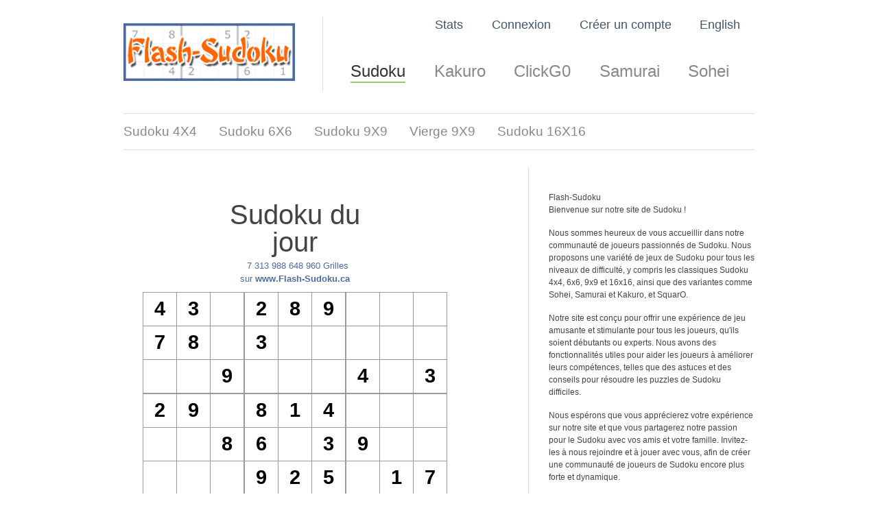

--- FILE ---
content_type: text/html; charset=UTF-8
request_url: https://www.flash-sudoku.ca/index.php?p=sudoku&jeu=sudoku-9x9-fb&fb=28&n=1&grilledujour=1
body_size: 5341
content:
<!DOCTYPE html>
<html lang="en">
  <head>

    <meta charset="utf-8">
    <title>Sudoku du jour sur Flash-Sudoku</title>
	<meta name="title" content="Sudoku du jour sur Flash-Sudoku" />

	<meta name="description" content="Sudoku du jour / Daily Sudoku 
   Niveau : Facile / Level : Easy 
   commentez la solution / comment the solution.
   Jouez-la sur notre site Web / Play this on website: www.flash-sudoku.com/fb28n1
   www.flash-sudoku.ca | www.hexago.fun" />
	<link rel="image_src" href="https://www.flash-sudoku.ca/grille_png/grille.php?fbid=28" />
	    <meta name="keywords" content="sudoku, kakuro, squaro, sehoi, samurai, super sudoku" />
    <meta http-equiv="Content-language" content="fr" />
    <meta name="Content-language" content="French" />
    <meta name="state" content="quebec" />
    <meta name="country" content="canada" />
    <meta name="geo.country" content="CA" />
    <meta name="author" content="Dynamique Gestion (Patrick Potvin)" />
    <meta name="owner" content="info@dynamiquegestion.com" />
    <meta name="robots" content="all,index,follow" />
    <meta name="verify-v1" content="bHbFI5pBUDqHWaVIOSS2qqvZttSQLdeOU0fE8unARY4=" />
    <meta name="google-site-verification" content="G6dlxlfPJvoavZpoKQJGM6tb7sYs5QLzhW4WVkMjoc4" />
    <meta property="og:url" content="https://www.flash-sudoku.ca/index.php?p=sudoku&jeu=sudoku-9x9-fb&fb=28&n=1&grilledujour=1" />
	<meta property="og:type" content="game" />
	<meta property="og:title" content="Sudoku du jour sur Flash-Sudoku" />
	<meta property="og:description" content="Sudoku du jour / Daily Sudoku 
   Niveau : Facile / Level : Easy 
   commentez la solution / comment the solution.
   Jouez-la sur notre site Web / Play this on website: www.flash-sudoku.com/fb28n1
   www.flash-sudoku.ca | www.hexago.fun" />
    	<meta property="og:image" content="https://www.flash-sudoku.ca/grille_png/grille.php?fbid=28" />
		<meta property="og:image" content="https://www.flash-sudoku.ca/images/logo-flash-sudoku.jpg" />
        <meta property="fb:app_id" content="40207406375" />
    <title>Sudoku du jour sur Flash-Sudoku</title>
    <link rel="shortcut icon" href="favicon.ico" />

	<meta name="viewport" content="width=device-width, initial-scale=1, shrink-to-fit=no">
    <meta http-equiv="x-ua-compatible" content="ie=edge">
    <link rel="stylesheet" href="https://stackpath.bootstrapcdn.com/bootstrap/4.4.1/css/bootstrap.min.css" integrity="sha384-Vkoo8x4CGsO3+Hhxv8T/Q5PaXtkKtu6ug5TOeNV6gBiFeWPGFN9MuhOf23Q9Ifjh" crossorigin="anonymous">
	<link rel="stylesheet" type="text/css" href="style.css" media="screen" />
    <script type="text/javascript">
	var lan = 'fr';
	var connecter = 0;
	var niveau = 2;
	var varLoadJeu = 'sudoku-9x9-fb';
	var ids = '';
	var fb = '28';
	var phpSelf = '/index.php';
	
function subDisplay(){
	document.getElementById('sub-nav').setAttribute('class', 'navigation sub-nav-border');
}

window.addEventListener('load', subDisplay);


</script>
</head>

<body>
<script src="https://code.jquery.com/jquery-3.4.1.slim.min.js" integrity="sha384-J6qa4849blE2+poT4WnyKhv5vZF5SrPo0iEjwBvKU7imGFAV0wwj1yYfoRSJoZ+n" crossorigin="anonymous"></script>
<script>
$(function () {
  var nua = navigator.userAgent
  var isAndroid = (nua.indexOf('Mozilla/5.0') > -1 && nua.indexOf('Android ') > -1 && nua.indexOf('AppleWebKit') > -1 && nua.indexOf('Chrome') === -1)
  if (isAndroid) {
    $('select.form-control').removeClass('form-control').css('width', '100%')
  }
})
</script>
<div id="site-wrapper">

	<div id="header">

		<div id="top">

			<div class="left" id="logo">
				<a href="https://www.flash-sudoku.ca/"><img src="images/flash-sudoku_logo-250px.gif" alt="" /></a>
	    </div>
			<div class="right utilisateur" id="user-nav">
            	<ul class="tabbed">
                                
					<li><a href="/index.php?p=statistiques">Stats</a></li>
                	<li><a href="/index.php?p=connexion">Connexion</a></li>
                    <li><a href="/index.php?p=inscription">Cr&eacute;er un compte</a></li>
                           				<li><a href="https://www.flash-sudoku.com">English</a></li>
                </ul>
            	<div class="clearer">&nbsp;</div>
			</div>
			<div class="left navigation" id="main-nav">

				<ul class="tabbed">
					<li class="current-tab"><a href="/index.php?p=sudoku&jeu=sudoku-9x9">Sudoku</a></li>
					<li ><a href="/index.php?p=kakuro">Kakuro</a></li>
					<li ><a href="/index.php?p=clickG0&jeu=hexaG0">ClickG0</a></li>
					<li ><a href="/index.php?p=samurai">Samurai</a></li>
					<li ><a href="/index.php?p=sohei">Sohei</a></li>
				</ul>

				<div class="clearer">&nbsp;</div>

			</div>

			<div class="clearer">&nbsp;</div>

		</div>

		<div class="navigation" id="sub-nav">
			<ul class="tabbed">
								<li ><a href="/index.php?p=sudoku&jeu=sudoku-4x4">Sudoku 4X4</a></li>
                <li ><a href="/index.php?p=sudoku&jeu=sudoku-6x6">Sudoku 6X6</a></li>
                <li ><a href="/index.php?p=sudoku&jeu=sudoku-9x9">Sudoku 9X9</a></li>
                <li ><a href="/index.php?p=sudoku&jeu=sudoku-9x9-vierge">Vierge 9X9</a></li>
				<li ><a href="/index.php?p=sudoku&jeu=sudoku-16x16">Sudoku 16X16</a></li>
				
                <!--<li><a href="/index.php?p=comment-jouer&jeu=sudoku">Comment jouer ?</a></li>-->

            	</ul>


			<div class="clearer">&nbsp;</div>

		</div>

	</div>

	<div class="main" id="main-two-columns">

		<div class="left" id="main-content">
		<div id="message"></div>
		<script type="text/javascript">
var widthReussit = 15;
var marginLeftReussit = 10;
</script>
<script type="text/javascript" src="js/jeu.2023-03-27.04.js"></script>

<center>
<div id="topJeux">
<h1>Sudoku du jour</h1>
<span class="style1">7 313 988 648 960
Grilles<br />
sur
<strong>www.Flash-Sudoku.ca</strong></span></div>
<!--<div id="navigation"></div>-->
<div class="AbsLeft">
<div class="reussitDiv" id="reussit"><h2 id="h2Reussit"></h2>
<span id="letemps"></span><div id="reussitLogin"></div></div>
</div>
<form action="index.php?p=sudoku&jeu=sudoku-9x9" method="post" enctype="multipart/form-data" name="flashsudoku" id="flashsudoku" style="margin-left:0px; margin-right:0px; margin-bottom:0px; margin-top:0px">
  <table id="sudokuTable" border="0" align="center" cellpadding="0" cellspacing="1" bgcolor="#4E6BA0" class="numerosudoku">

  <tr bgcolor="#FFFFFF">

    <td><table width="98" border="0" cellpadding="0" cellspacing="1" bgcolor="#4E6BA0">

      <tr align="center" valign="middle" bgcolor="#FFFFFF">

        <td width="31" height="31"><input class="sudoku9" id="a1" name="a1" type="number" size="1" maxlength="1" autocomplete="off" width="25" /></td>

        <td width="31"><input class="sudoku9" id="a2" name="a2" type="number" size="1" maxlength="1" autocomplete="off" width="25" /></td>

        <td width="31"><input class="sudoku9" id="a3" name="a3" type="number" size="1" maxlength="1" autocomplete="off" width="25" /></td>

      </tr>

      <tr align="center" valign="middle" bgcolor="#FFFFFF">

        <td height="31"><input class="sudoku9" id="b1" name="b1" type="number" size="1" maxlength="1" autocomplete="off" width="25" /></td>

        <td><input class="sudoku9" id="b2" name="b2" type="number" size="1" maxlength="1" autocomplete="off" width="25" /></td>

        <td><input class="sudoku9" id="b3" name="b3" type="number" size="1" maxlength="1" autocomplete="off" width="25" /></td>

      </tr>

      <tr align="center" valign="middle" bgcolor="#FFFFFF">

        <td height="31"><input class="sudoku9" id="c1" name="c1" type="number" size="1" maxlength="1" autocomplete="off" width="25" /></td>

        <td><input class="sudoku9" id="c2" name="c2" type="number" size="1" maxlength="1" autocomplete="off" width="25" /></td>

        <td><input class="sudoku9" id="c3" name="c3" type="number" size="1" maxlength="1" autocomplete="off" width="25" /></td>

      </tr>

    </table></td>

    <td><table width="98" border="0" cellpadding="0" cellspacing="1" bgcolor="#4E6BA0">

      <tr align="center" valign="middle" bgcolor="#FFFFFF">

        <td width="31" height="31"><input class="sudoku9" id="a4" name="a4" type="number" size="1" maxlength="1" autocomplete="off" width="25" /></td>

        <td width="31"><input class="sudoku9" id="a5" name="a5" type="number" size="1" maxlength="1" autocomplete="off" width="25" /></td>

        <td width="31"><input class="sudoku9" id="a6" name="a6" type="number" size="1" maxlength="1" autocomplete="off" width="25" /></td>

      </tr>

      <tr align="center" valign="middle" bgcolor="#FFFFFF">

        <td height="31"><input class="sudoku9" id="b4" name="b4" type="number" size="1" maxlength="1" autocomplete="off" width="25" /></td>

        <td><input class="sudoku9" id="b5" name="b5" type="number" size="1" maxlength="1" autocomplete="off" width="25" /></td>

        <td><input class="sudoku9" id="b6" name="b6" type="number" size="1" maxlength="1" autocomplete="off" width="25" /></td>

      </tr>

      <tr align="center" valign="middle" bgcolor="#FFFFFF">

        <td height="31"><input class="sudoku9" id="c4" name="c4" type="number" size="1" maxlength="1" autocomplete="off" width="25" /></td>

        <td><input class="sudoku9" id="c5" name="c5" type="number" size="1" maxlength="1" autocomplete="off" width="25" /></td>

        <td><input class="sudoku9" id="c6" name="c6" type="number" size="1" maxlength="1" autocomplete="off" width="25" /></td>

      </tr>

    </table></td>

    <td><table width="98" border="0" cellpadding="0" cellspacing="1" bgcolor="#4E6BA0">

      <tr align="center" valign="middle" bgcolor="#FFFFFF">

        <td width="31" height="31"><input class="sudoku9" id="a7" name="a7" type="number" size="1" maxlength="1" autocomplete="off" width="25" /></td>

        <td width="31"><input class="sudoku9" id="a8" name="a8" type="number" size="1" maxlength="1" autocomplete="off" width="25" /></td>

        <td width="31"><input class="sudoku9" id="a9" name="a9" type="number" size="1" maxlength="1" autocomplete="off" width="25" /></td>

      </tr>

      <tr align="center" valign="middle" bgcolor="#FFFFFF">

        <td height="31"><input class="sudoku9" id="b7" name="b7" type="number" size="1" maxlength="1" autocomplete="off" width="25" /></td>

        <td><input class="sudoku9" id="b8" name="b8" type="number" size="1" maxlength="1" autocomplete="off" width="25" /></td>

        <td><input class="sudoku9" id="b9" name="b9" type="number" size="1" maxlength="1" autocomplete="off" width="25" /></td>

      </tr>

      <tr align="center" valign="middle" bgcolor="#FFFFFF">

        <td height="31"><input class="sudoku9" id="c7" name="c7" type="number" size="1" maxlength="1" autocomplete="off" width="25" /></td>

        <td><input class="sudoku9" id="c8" name="c8" type="number" size="1" maxlength="1" autocomplete="off" width="25" /></td>

        <td><input class="sudoku9" id="c9" name="c9" type="number" size="1" maxlength="1" autocomplete="off" width="25" /></td>

      </tr>

    </table></td>

  </tr>

  <tr bgcolor="#FFFFFF">

    <td><table width="98" border="0" cellpadding="0" cellspacing="1" bgcolor="#4E6BA0">

      <tr align="center" valign="middle" bgcolor="#FFFFFF">

        <td width="31" height="31"><input class="sudoku9" id="d1" name="d1" type="number" size="1" maxlength="1" autocomplete="off" width="25" /></td>

        <td width="31"><input class="sudoku9" id="d2" name="d2" type="number" size="1" maxlength="1" autocomplete="off" width="25" /></td>

        <td width="31"><input class="sudoku9" id="d3" name="d3" type="number" size="1" maxlength="1" autocomplete="off" width="25" /></td>

      </tr>

      <tr align="center" valign="middle" bgcolor="#FFFFFF">

        <td height="31"><input class="sudoku9" id="e1" name="e1" type="number" size="1" maxlength="1" autocomplete="off" width="25" /></td>

        <td><input class="sudoku9" id="e2" name="e2" type="number" size="1" maxlength="1" autocomplete="off" width="25" /></td>

        <td><input class="sudoku9" id="e3" name="e3" type="number" size="1" maxlength="1" autocomplete="off" width="25" /></td>

      </tr>

      <tr align="center" valign="middle" bgcolor="#FFFFFF">

        <td height="31"><input class="sudoku9" id="f1" name="f1" type="number" size="1" maxlength="1" autocomplete="off" width="25" /></td>

        <td><input class="sudoku9" id="f2" name="f2" type="number" size="1" maxlength="1" autocomplete="off" width="25" /></td>

        <td><input class="sudoku9" id="f3" name="f3" type="number" size="1" maxlength="1" autocomplete="off" width="25" /></td>

      </tr>

    </table></td>

    <td><table width="98" border="0" cellpadding="0" cellspacing="1" bgcolor="#4E6BA0">

      <tr align="center" valign="middle" bgcolor="#FFFFFF">

        <td width="31" height="31"><input class="sudoku9" id="d4" name="d4" type="number" size="1" maxlength="1" autocomplete="off" width="25" /></td>

        <td width="31"><input class="sudoku9" id="d5" name="d5" type="number" size="1" maxlength="1" autocomplete="off" width="25" /></td>

        <td width="31"><input class="sudoku9" id="d6" name="d6" type="number" size="1" maxlength="1" autocomplete="off" width="25" /></td>

      </tr>

      <tr align="center" valign="middle" bgcolor="#FFFFFF">

        <td height="31"><input class="sudoku9" id="e4" name="e4" type="number" size="1" maxlength="1" autocomplete="off" width="25" /></td>

        <td><input class="sudoku9" id="e5" name="e5" type="number" size="1" maxlength="1" autocomplete="off" width="25" /></td>

        <td><input class="sudoku9" id="e6" name="e6" type="number" size="1" maxlength="1" autocomplete="off" width="25" /></td>

      </tr>

      <tr align="center" valign="middle" bgcolor="#FFFFFF">

        <td height="31"><input class="sudoku9" id="f4" name="f4" type="number" size="1" maxlength="1" autocomplete="off" width="25" /></td>

        <td><input class="sudoku9" id="f5" name="f5" type="number" size="1" maxlength="1" autocomplete="off" width="25" /></td>

        <td><input class="sudoku9" id="f6" name="f6" type="number" size="1" maxlength="1" autocomplete="off" width="25" /></td>

      </tr>

    </table></td>

    <td><table width="98" border="0" cellpadding="0" cellspacing="1" bgcolor="#4E6BA0">

      <tr align="center" valign="middle" bgcolor="#FFFFFF">

        <td width="31" height="31"><input class="sudoku9" id="d7" name="d7" type="number" size="1" maxlength="1" autocomplete="off" width="25" /></td>

        <td width="31"><input class="sudoku9" id="d8" name="d8" type="number" size="1" maxlength="1" autocomplete="off" width="25" /></td>

        <td width="31"><input class="sudoku9" id="d9" name="d9" type="number" size="1" maxlength="1" autocomplete="off" width="25" /></td>

      </tr>

      <tr align="center" valign="middle" bgcolor="#FFFFFF">

        <td height="31"><input class="sudoku9" id="e7" name="e7" type="number" size="1" maxlength="1" autocomplete="off" width="25" /></td>

        <td><input class="sudoku9" id="e8" name="e8" type="number" size="1" maxlength="1" autocomplete="off" width="25" /></td>

        <td><input class="sudoku9" id="e9" name="e9" type="number" size="1" maxlength="1" autocomplete="off" width="25" /></td>

      </tr>

      <tr align="center" valign="middle" bgcolor="#FFFFFF">

        <td height="31"><input class="sudoku9" id="f7" name="f7" type="number" size="1" maxlength="1" autocomplete="off" width="25" /></td>

        <td><input class="sudoku9" id="f8" name="f8" type="number" size="1" maxlength="1" autocomplete="off" width="25" /></td>

        <td><input class="sudoku9" id="f9" name="f9" type="number" size="1" maxlength="1" autocomplete="off" width="25" /></td>

      </tr>

    </table></td>

  </tr>

  <tr bgcolor="#FFFFFF">

    <td><table width="98" border="0" cellpadding="0" cellspacing="1" bgcolor="#4E6BA0">

      <tr align="center" valign="middle" bgcolor="#FFFFFF">

        <td width="31" height="31"><input class="sudoku9" id="g1" name="g1" type="number" size="1" maxlength="1" autocomplete="off" width="25" /></td>

        <td width="31"><input class="sudoku9" id="g2" name="g2" type="number" size="1" maxlength="1" autocomplete="off" width="25" /></td>

        <td width="31"><input class="sudoku9" id="g3" name="g3" type="number" size="1" maxlength="1" autocomplete="off" width="25" /></td>

      </tr>

      <tr align="center" valign="middle" bgcolor="#FFFFFF">

        <td height="31"><input class="sudoku9" id="h1" name="h1" type="number" size="1" maxlength="1" autocomplete="off" width="25" /></td>

        <td><input class="sudoku9" id="h2" name="h2" type="number" size="1" maxlength="1" autocomplete="off" width="25" /></td>

        <td><input class="sudoku9" id="h3" name="h3" type="number" size="1" maxlength="1" autocomplete="off" width="25" /></td>

      </tr>

      <tr align="center" valign="middle" bgcolor="#FFFFFF">

        <td height="31"><input class="sudoku9" id="i1" name="i1" type="number" size="1" maxlength="1" autocomplete="off" width="25" /></td>

        <td><input class="sudoku9" id="i2" name="i2" type="number" size="1" maxlength="1" autocomplete="off" width="25" /></td>

        <td><input class="sudoku9" id="i3" name="i3" type="number" size="1" maxlength="1" autocomplete="off" width="25" /></td>

      </tr>

    </table></td>

    <td><table width="98" border="0" cellpadding="0" cellspacing="1" bgcolor="#4E6BA0">

      <tr align="center" valign="middle" bgcolor="#FFFFFF">

        <td width="31" height="31"><input class="sudoku9" id="g4" name="g4" type="number" size="1" maxlength="1" autocomplete="off" width="25" /></td>

        <td width="31"><input class="sudoku9" id="g5" name="g5" type="number" size="1" maxlength="1" autocomplete="off" width="25" /></td>

        <td width="31"><input class="sudoku9" id="g6" name="g6" type="number" size="1" maxlength="1" autocomplete="off" width="25" /></td>

      </tr>

      <tr align="center" valign="middle" bgcolor="#FFFFFF">

        <td height="31"><input class="sudoku9" id="h4" name="h4" type="number" size="1" maxlength="1" autocomplete="off" width="25" /></td>

        <td><input class="sudoku9" id="h5" name="h5" type="number" size="1" maxlength="1" autocomplete="off" width="25" /></td>

        <td><input class="sudoku9" id="h6" name="h6" type="number" size="1" maxlength="1" autocomplete="off" width="25" /></td>

      </tr>

      <tr align="center" valign="middle" bgcolor="#FFFFFF">

        <td height="31"><input class="sudoku9" id="i4" name="i4" type="number" size="1" maxlength="1" autocomplete="off" width="25" /></td>

        <td><input class="sudoku9" id="i5" name="i5" type="number" size="1" maxlength="1" autocomplete="off" width="25" /></td>

        <td><input class="sudoku9" id="i6" name="i6" type="number" size="1" maxlength="1" autocomplete="off" width="25" /></td>

      </tr>

    </table></td>

    <td><table width="98" border="0" cellpadding="0" cellspacing="1" bgcolor="#4E6BA0">

      <tr align="center" valign="middle" bgcolor="#FFFFFF">

        <td width="31" height="31"><input class="sudoku9" id="g7" name="g7" type="number" size="1" maxlength="1" autocomplete="off" width="25" /></td>

        <td width="31"><input class="sudoku9" id="g8" name="g8" type="number" size="1" maxlength="1" autocomplete="off" width="25" /></td>

        <td width="31"><input class="sudoku9" id="g9" name="g9" type="number" size="1" maxlength="1" autocomplete="off" width="25" /></td>

      </tr>

      <tr align="center" valign="middle" bgcolor="#FFFFFF">

        <td height="31"><input class="sudoku9" id="h7" name="h7" type="number" size="1" maxlength="1" autocomplete="off" width="25" /></td>

        <td><input class="sudoku9" id="h8" name="h8" type="number" size="1" maxlength="1" autocomplete="off" width="25" /></td>

        <td><input class="sudoku9" id="h9" name="h9" type="number" size="1" maxlength="1" autocomplete="off" width="25" /></td>

      </tr>

      <tr align="center" valign="middle" bgcolor="#FFFFFF">

        <td height="31"><input class="sudoku9" id="i7" name="i7" type="number" size="1" maxlength="1" autocomplete="off" width="25" /></td>

        <td><input class="sudoku9" id="i8" name="i8" type="number" size="1" maxlength="1" autocomplete="off" width="25" /></td>

        <td><input class="sudoku9" id="i9" name="i9" type="number" size="1" maxlength="1" autocomplete="off" width="25" /></td>

      </tr>

    </table></td>

  </tr>

</table>
  <table width="300" align="center" cellpadding="2" cellspacing="0">
    <tr>
      <td width="40%" align="left"><div id="niveauDiv" class="style1">Niveau: Facile</div></td>
      <td width="20%"><input name="niveau" type="hidden" id="niveau" value="1" />
        <!--<div id="numeroGrille" class="style2"></div>--></td>
      <td width="40%"><div class="style3" id="temps"></div></td>
    </tr>
  </table>
  <div id="menuJeuFb"><table id="tabNiveau" width="300" border="0" align="center" cellpadding="0" cellspacing="0" style="margin-top:4px;">
    <tr align="center" >
      <td width="50%" height="40" align="left"><label  title="Double cliquez dans les cases pour afficher le sélecteur de candidats!" class="custom-checkbox" for="actCand" onclick="if(document.getElementById('actCand').checked == true){ candidatActive = 1; }else{ candidatActive = 0; cacherCandidatChoix(); }">Activez candidats: <input id="actCand" class="custom-checkbox" type="checkbox" name="actCand" onclick="if(this.checked == true){ candidatActive = 1; }else{ candidatActive = 0; cacherCandidatChoix(); }" /></label>
</td>
      <td width="50%" height="40" align="right"><label class="custom-checkbox" for="actSurbrillance" onclick="if(document.getElementById('actSurbrillance').checked == true){ surbrillanceActive = 1; }else{ surbrillanceActive = 0; }">
        Activez surbrillance:       <input id="actSurbrillance" class="custom-checkbox" type="checkbox" name="actSurbrillance" onclick="if(this.checked == true){ surbrillanceActive = 1; }else{ surbrillanceActive = 0; }" /></label></td>
    </tr>
    </table>
    <table id="tabNiveau" width="300" border="0" align="center" cellpadding="0" cellspacing="0">
    <tr align="center">
      <td width="25%"><input class="quatreInput" name="choix1" type="submit" id="choix1" onclick="document.getElementById('niveau').value='1'" value="Facile" /></td>
      <td width="25%"><input class="quatreInput" name="choix2" type="submit" id="choix2" onclick="document.getElementById('niveau').value='2'" value="Normal" /></td>
      <td width="25%"><input class="quatreInput" name="choix3" type="submit" id="choix3" onclick="document.getElementById('niveau').value='3'" value="Difficile" /></td>
      <td width="25%"><input class="quatreInput" name="choix4" type="submit" id="choix4" onclick="document.getElementById('niveau').value='4'" value="Extrême" /></td>
    </tr>
  </table>
<table width="300" border="0" align="center" cellpadding="0" cellspacing="0" style="margin-bottom:7px">
    <tr align="center">
      <td align="right"><input class="choix deuxInput" type="button" onclick="copier()" value="Copier la grille terminée" />
<br /><span id="copieResult">&nbsp;</span></td>
      <!--<td><input class="choix troisInput" type="button" onclick="imageGrille()" value="Partagez" /></td>-->
      <td align="left"><input class="choix deuxInput" type="button" onclick="sauvegarder()" value="Sauvegarder" />
      <br /><span>&nbsp;</span></td>
    </tr>
  </table>
</div>
</form></center>
		<div id="meilleurPointage" style="font-size:14px;color:black;display:block"></div>
		</div>

		<div class="right sidebar" id="sidebar">

			<br />

<br />
<script>
function techniques(){

    var xhr;
    try {  xhr = new ActiveXObject('Msxml2.XMLHTTP');   }
    catch (e)
    {
        try {   xhr = new ActiveXObject('Microsoft.XMLHTTP');    }
        catch (e2)
        {
          try {  xhr = new XMLHttpRequest();     }
          catch (e3) {  xhr = false;   }
        }
     }

    xhr.onreadystatechange  = function()
    {
        if(xhr.readyState  == 4)
        {
            if(xhr.status  == 200){

                //console.log(xhr.responseText);


                 document.getElementById('techniquesDiv').innerHTML = '<p>'+xhr.responseText+'</p>';


            }
        }
    };

    xhr.open( "POST", "pages/techniques.php",  true);
    xhr.setRequestHeader("Content-Type", "application/x-www-form-urlencoded");
    xhr.send("lan=fr");


    
}
    
</script>
<div id="text">
<span class="texte3">Flash-Sudoku</span> <p>Bienvenue sur notre site de Sudoku !</p>
<p>Nous sommes heureux de vous accueillir dans notre communaut&eacute; de joueurs passionn&eacute;s de Sudoku. Nous proposons une vari&eacute;t&eacute; de jeux de Sudoku pour tous les niveaux de difficult&eacute;, y compris les classiques Sudoku 4x4, 6x6, 9x9 et 16x16, ainsi que des variantes comme Sohei, Samurai et Kakuro, et SquarO.</p>
<p>Notre site est con&ccedil;u pour offrir une exp&eacute;rience de jeu amusante et stimulante pour tous les joueurs, qu'ils soient d&eacute;butants ou experts. Nous avons des fonctionnalit&eacute;s utiles pour aider les joueurs &agrave; am&eacute;liorer leurs comp&eacute;tences, telles que des astuces et des conseils pour r&eacute;soudre les puzzles de Sudoku difficiles.</p>
<p>Nous esp&eacute;rons que vous appr&eacute;cierez votre exp&eacute;rience sur notre site et que vous partagerez notre passion pour le Sudoku avec vos amis et votre famille. Invitez-les &agrave; nous rejoindre et &agrave; jouer avec vous, afin de cr&eacute;er une communaut&eacute; de joueurs de Sudoku encore plus forte et dynamique.</p>
<p>Merci d'avoir choisi notre site pour votre plaisir de jouer au Sudoku. Nous avons h&acirc;te de vous voir r&eacute;soudre les puzzles et d'&eacute;changer des id&eacute;es avec vous !</p>
    
<strong>Pr&eacute;sentement sur notre site Internet</strong> <br />

Le Sudoku [S&#363; (&#25968;) chiffre et Doku (&#29420;) unique]<br />

Le Kakuro [&#12459;&#12483;&#12463;&#12525; ou Cross Sum en anglais]<br />
Le HexaG0 [Nouveaut&eacute; dans les jeux de r&eacute;flexions] <br />

Le SquarO [Jeux de r&eacute;flexions]<br />

Le Samurai [Cinq grilles assembl&eacute;es par les coins]<br />

Le Sohei [Quatre grilles assembl&eacute;es par les coins]<br />

<!--Le Forum [Tournois de sudoku et statistiques] -->

      


<br />

<br />

<!-- R�gles du jeu -->






<p><strong>Le sudoku</strong> : Le but consiste &agrave; remplir la grille qui contient 81 cases. Il y a 9 secteurs, 9 colonnes et 9 rang&eacute;es. Vous devez placer l'ensemble des chiffres de 1 &agrave; 9 sans qu'ils soient r&eacute;p&eacute;t&eacute;s dans une colonne, rang&eacute;e ou secteur. <a href="javascript:;" onclick="techniques()">Technics</a>
    

       </p><div id="techniquesDiv"></div>
       <p>
          <strong>Nouvelle</strong> : Il existe des grilles plus difficiles que d'autres. Souvent elles sont con&ccedil;us par des personnes et non par des ordinateurs. Une de ces grilles est devenue particuli&egrave;rement populaire, elle se nomme <a class="suggestions" href="index.php?p=sudoku&amp;jeu=sudoku-ai-escargot" title="AI Escargot">AI Escargot</a> de l'auteur <strong>Arto Inkala</strong>, 37 ans, docteur en math&eacute;matiques appliqu&eacute;es.</p>



<p>_____________________________________ <br />

Patrick Potvin [Fondateur de Flash-Sudoku.com] <br />

Saguenay [Qu&eacute;bec, Canada]</p>
</div>
		</div>

		<div class="clearer">&nbsp;</div>

	</div>

	<div id="footer">

		<div class="left" id="footer-left">

			<img src="images/flash-sudoku_logo-120px.gif" alt="" class="left" />

			<p>&copy; 2026 Dynamique Gestion. <br>
		    Tous droits réservés			</p>
			<div class="clearer">&nbsp;</div>

	  </div>

		<div class="right" id="footer-right">





			<p class="large">
<a href="envoyer_sudoku.php?lan=fr" title="Envoyer une grille de Sudoku" target="_blank"><img src="images/design/lettre_envoyer.gif" alt="Envoyer un Sudoku à vos ami(e)s" vspace="4" border="0" align="left" style="margin-left:4px" /></a>

 <span class="text-separator">|</span> 
<a href="envoyer_sudoku.php?lan=fr" target="_blank" class="envoyer_ami" title="Envoyer une grille de Sudoku">Envoyer un Sudoku</a>

 <span class="text-separator">|</span> 
<a href="photosudoku/index.php?lan=fr" target="_blank" class="envoyer_ami" title="PhotoSudoku">PhotoSudoku</a>

 <span class="text-separator">|</span> <strong><a href="https://www.facebook.com/Flash.Sudoku/" target="_blank">Facebook</a></strong> <span class="text-separator">|</span> <a href="#top" class="quiet">Haut  &uarr;</a></p>

		</div>

		<div class="clearer">&nbsp;</div>

	</div>

</div><div style="position:absolute;display:none" id="candidatChoix"><img id="cc" src="images/design/candidat-choix.png" /></div>
<!--
<script src="https://cdn.jsdelivr.net/npm/popper.js@1.16.0/dist/umd/popper.min.js" integrity="sha384-Q6E9RHvbIyZFJoft+2mJbHaEWldlvI9IOYy5n3zV9zzTtmI3UksdQRVvoxMfooAo" crossorigin="anonymous"></script>
<script src="https://stackpath.bootstrapcdn.com/bootstrap/4.4.1/js/bootstrap.min.js" integrity="sha384-wfSDF2E50Y2D1uUdj0O3uMBJnjuUD4Ih7YwaYd1iqfktj0Uod8GCExl3Og8ifwB6" crossorigin="anonymous"></script>
-->
</body>
</html>


--- FILE ---
content_type: text/html; charset=UTF-8
request_url: https://www.flash-sudoku.ca/ajax/loadJeu.php
body_size: 25
content:
{"id":9456, "grille":"430289000780300000009000403290814000008603900000925017801000300000008029000437068", "solution":"436289751785341296129756483297814635518673942643925817861592374374168529952437168", "niveau":1, "lettres":9, "cases":81}

--- FILE ---
content_type: text/css
request_url: https://www.flash-sudoku.ca/style.css
body_size: 5134
content:


/*

   Reset

------------------------------------------------------------------- */





html, body, div, span, object, iframe, h1, h2, h3, h4, h5, h6, p, blockquote, pre, a, abbr, acronym, address, code, del, dfn, em, img, q, dl, dt, dd, ol, ul, li, fieldset, form, label, legend, table, caption, tbody, tfoot, thead, tr, th, td, textarea, input, select {margin: 0; padding: 0; border: 0; font-weight: inherit; font-style: inherit; font-size: 100%; font-family: inherit; vertical-align: baseline;}

table {border-collapse: collapse; border-spacing: 0;}

caption, th, td {text-align: left; font-weight: normal;}

table, td, th {vertical-align: middle;}

blockquote:before, blockquote:after, q:before, q:after {content: "";}

blockquote, q {quotes: "" "";}

a img {border: none;}

:focus {outline: 0;}

[hidden] { display: none !important; }





/* Firefox */

input[type=number] {

    -moz-appearance: textfield;

}



/* Chrome */

input::-webkit-inner-spin-button,

input::-webkit-outer-spin-button {

	-webkit-appearance: none;

	margin:0;

}



/* Opéra*/

input::-o-inner-spin-button,

input::-o-outer-spin-button {

	-o-appearance: none;

	margin:0

}



/*

   General

------------------------------------------------------------------- */



html {

	height: 100%;

	padding-bottom: 1px; /* force scrollbars */

}



body {

	background: #FFF;

	color: #444;

	font: normal 75% sans-serif;

	line-height: 1.5;

}





/*

   Typography

------------------------------------------------------------------- */



/* Headings */



h1,h2,h3,h4,h5,h6 {

	color: #444;

	font-weight: normal;

	line-height: 1;

	margin-bottom: 0.3rem;

}

h4,h5,h6 {font-weight: bold;}



h1 {font-size: 2.6rem;}

h2 {font-size: 2rem;}

h2 span {font-size: 1.1rem;}

h3 {font-size: 1.5rem;}

h4 {font-size: 1.25rem;}

h5 {font-size: 1.1rem;}

h6 {font-size: 1rem;}



h1 img, h2 img, h3 img, h4 img, h5 img, h6 img {margin: 0;}





/* Links */



a:focus,a:hover {color: #039;}

a {

	color: #456;

	text-decoration: none;

}

a:hover {text-decoration: underline;}



a.feed {

	background: url('img/icon-feed.gif') no-repeat left center;

	padding-left: 18px;

}

a.more {

	color: #579;

	font-weight: bold;

}

a.more:hover {color: #234;}





/* Text elements */



p {margin-bottom: 1rem;}



abbr, acronym {border-bottom: 1px dotted #666;}

address {margin-bottom: 1.5rem;}

blockquote {margin: 1.5rem;}

del, blockquote { color:#666; }

em, dfn, blockquote, address {font-style: italic;}

strong, dfn {font-weight: bold;}

sup, sub {line-height: 0;}



pre {

	margin: 1.5em 0;

	white-space: pre;

}

pre,code,tt {

	font: 1em monospace;

	line-height: 1.5;

}





/* Lists */



li ul, li ol {margin-left: 1.5rem;}

ul, ol {margin: 0 0 1.5em 1.5rem;}



ul {list-style-type: disc;}

ol {

	list-style-type: decimal;

	margin-left: 1.9rem;

}



dl {margin: 0 0 1.5em 0;}

dl dt {font-weight: bold;}

dd {margin-left: 1.5rem;}





/* Special lists */



ul.plain-list li, ul.nice-list li, ul.tabbed li {

	list-style: none;

	margin-top: 0;

}



ul.tabbed {

	display: inline;

	margin: 0;

}

ul.tabbed li {float: left;}



ul.plain-list {margin: 0;}



ul.nice-list {margin-left: 0;}

ul.nice-list li {

	border-top: 1px solid #EEE;

	list-style: none;

	padding: 4px 0;

}

ul.nice-list li:first-child {border-top: none;}

ul.nice-list li .right {color: #999;}





/* Tables



table {margin-bottom: 1.4rem; width: 100%;}

th {font-weight: bold;}

thead th {background: #C3D9FF;}

th,td,caption {padding: 4px 10px 4px 5px;}

tr.even td {background: #F2F6FA;}

*/

tfoot {font-style: italic;}

caption {background: #EEE;}



table.data-table {

	border: 1px solid #CCB;

	margin-bottom: 2rem;

	width: 100%;

}

table.data-table th {

	background: #F0F0F0;

	border: 1px solid #DDD;

	color: #555;

	text-align: left;

}

table.data-table tr {border-bottom: 1px solid #DDD;}

table.data-table td, table th {padding: 10px;}

table.data-table td {

	background: #F6F6F6;

	border: 1px solid #DDD;

}

table.data-table tr.even td {background: #FCFCFC;}





/* Misc classes */



.small {font-size: 0.9rem;}

.smaller {font-size: 0.8rem;}

.smallest {font-size: 0.7rem;}



.large {font-size: 1.15rem;}

.larger {font-size: 1.25rem;}

.largest {font-size: 1.35rem;}



.hidden {display: none;}



.quiet, .quiet a {color: #999;}

.loud, .loud a {color: #000;}

.highlight, .highlight a {background:#ff0;}



.text-left {text-align: left;}

.text-right {text-align: right;}

.text-center {text-align: center;}

.text-separator {padding: 0 5px;}



.error, .notice, .success {

	border: 1px solid #DDD;

	margin-bottom: 1rem;

	padding: 0.6em 0.8rem;

}



.error {background: #FBE3E4; color: #8A1F11; border-color: #FBC2C4;}

.error a {color: #8A1F11;}



.notice {background: #FFF6BF; color: #514721; border-color: #FFD324;}

.notice a {color: #514721;}



.success {background: #E6EFC2; color: #264409; border-color: #C6D880;}

.success a {color: #264409;}





/* Labels */

.label {

	border-left-style: solid;

	border-left-width: 4px;

	margin-bottom: 0.2rem;

	padding-left: 10px;

}



.label-blue {border-left-color: #55AADA;}

.label-green {border-left-color: #B7D897;}

.label-orange {border-left-color: #FA8F6F;}





/*

   Forms

------------------------------------------------------------------- */



#message {

	font-weight:bold; color:#C00; font-size:14px; padding:20px;



	}



label {

	cursor: pointer;

	font-weight: bold;

}

label.checkbox, label.radio {font-weight: normal;}

legend {

	font-weight: bold;

	font-size: 1.2rem;

}

textarea {overflow: auto;}

input.text, textarea, select {

	background: #FCFCFC;

	border: 1px inset #AAA;

	margin: 0.5em 0;

	padding: 4px 5px;

}

input.text:focus, textarea:focus, select:focus {background: #FFFFF5;}



input.button {

  padding: 4px 8px;

  cursor: pointer;

	border: 1px outset #4E6BA0;

  background-color:#FFFFFF;

}



input.button:active {border-style: inset;}





/* Specific */



form .required {font-weight: bold;}



.form-error {border-color: #F00;}

.form-row {padding: 5px 0;}

.form-row-submit {

	border-top: 1px solid #DDD;

	padding: 8px 0 10px 76px;

	margin-top: 10px;

}

.legend {

	background: #F0FAF0;

	border: 1px solid #D6DFD6;

	font-size: 1.5rem;

	margin: 0;

	padding: 8px 14px;

}

.form-property, .form-value {float: left;}

.form-property {

	padding-top: 8px;

	text-align: right;

	width: 60px;

}

.form-value {padding-left: 16px;}

.form-error {border-color: #F00;}







/*

   Alignment

------------------------------------------------------------------- */



/* General */



.center,.aligncenter {

	display: block;

	margin-left: auto;

	margin-right: auto;

}





/* Images */



img.bordered,img.alignleft,img.alignright,img.aligncenter {

	background-color: #FFF;

	border: 1px solid #DDD;

	padding: 3px;

}

img.alignleft, img.left {margin: 0 1.5em 1em 0;}

img.alignright, img.right {margin: 0 0 1em 1.5rem;}





/* Floats */



.left,.alignleft {float: left;}

.right,.alignright {float: right;}



.clear,.clearer {clear: both;}

.clearer {

	display: block;

	font-size: 0;

	line-height: 0;

	height: 0;

}





/*

   Separators

------------------------------------------------------------------- */



.content-separator, .archive-separator {

	background: #E5E5E5;

	clear: both;

	color: #FFE;

	display: block;

	font-size: 0;

	line-height: 0;

	height: 1px;

}

.content-separator {margin: 32px 0;}

.archive-separator {margin-bottom: 20px;}





/*

   Posts

------------------------------------------------------------------- */



.post {margin-bottom: 20px;}



.post img.left, .post img.right {margin-bottom: 0;}



.post-date {

	color: #777;

	margin: 2px 0 10px;

}

.post-date a {color: #444;}



.post-meta a {color: #345; }

.post-meta a:hover {color: #001;}



.post-body {font-size: 1.1rem;}

.post-body a {color: #039;}

.post-body a:hover {color: #039;}



.post-body img.left, .post-body img.right {margin-bottom: 1rem;}





/* Archives */

.archive-pagination {

	color: #777;

	padding: 10px 0;

}

.archive-pagination-top {

	border-bottom: 2px solid #DDD;

	margin-bottom: 24px;

}

.archive-pagination-bottom {

	border-top: 2px solid #DDD;

	margin-top: 24px;

}



.archive-post-date {

	background: #F5F5F5;

	border-bottom: 1px solid #C5C5C5;

	border-right: 1px solid #CFCFCF;

	float: left;

	margin-right: 12px;

	padding: 2px 0 5px;

	text-align: center;

	width: 46px;

}

.archive-post-title .post-date {margin: 0;}

.archive-post-title {padding-top: 4px;}

.archive-post-day {font: normal 1.6em Georgia,serif;}





/*

   Comments

------------------------------------------------------------------- */



.comment-input-text textarea {width: 80%;}



/* Comment list */



.comment-list-wrapper {

	background: #F6F6F6;

	margin: 10px 0 0;

	padding: 5px 12px 10px 7px;

}

.comment-list {

	margin: 0;

	padding: 0;

}

.comment-list li {list-style: none;}

.comment-list ul {margin-bottom: 0;}



.comment-profile-wrapper {

	text-align: center;

	width: 105px;

}



.comment-gravatar {margin-bottom: 3px;}



.comment-content-wrapper {

	float: right;

	width: 481px;

}



.comment-parent, .comment-single {margin-top: 15px;}



.comment-list ul.children, #comments #respond ul {

	border-left: 1px solid #CCC;

	margin: 0 0 0 130px;

}

.comment-list ul.children ul.children {margin-left: 15px;}



.comment-list ul.children li {

	background: url('img/comment-reply.gif') no-repeat left top;

	margin: 0;

	padding: 10px 0 0 15px;

}



.comment-body {

	background: #FFF;

	border: 1px solid #DDD;

	padding: 10px 12px 0;

}

.comment-list ul.children .comment-body {background: #FCFCFC;}



.comment-author {padding-top: 2px;}



.comment-text p {margin-bottom: 0.8rem;}



.comment .post-date, .comment-author {font-size: 0.9rem;}

.comment .post-date .right a {color: #BBB;}

.comment .post-date .right a:hover {color: #234;}



.comment-arrow {

	background: url('img/comment-arrow.gif') no-repeat left top;

	display: block;

	float: left;

	height: 45px;

	margin: 3px 0 -45px -41px;

	position: absolute;

	width: 29px;

}



/* Respond */



#respond li {list-style: none;}

#respond {

	background: #F6F6F6;

	padding: 10px 12px;

}

#respond ul {margin: 0;}

#respond .legend {margin-bottom: 10px;}



#comments #respond {padding: 0;}

#comments #respond .legend {

	border-bottom: 0;

	margin-bottom: 0;

}

#comments #respond ul {

	background: url('img/comment-reply.gif') no-repeat left top;

	padding: 10px 0 0 15px;

}

#comments ul.children #respond ul {

	margin-left: 30px;

	padding: 0;

}



#comments #respond .comment-profile-wrapper, #comments #respond .comment-arrow {display: none;}

#comments #respond .comment-body {background: #FFF;}

#comments #respond .comment-content-wrapper {

	float: none;

	width: 100%;

}





/*

   Layout

------------------------------------------------------------------- */



/* Common */

#top {border-bottom: 1px solid #DDD;}





/* Wrapper */

#site-wrapper {

	margin: 0 auto;

	width: 920px;

}





/* Header */

#header {padding-top: 24px;}



/* Top */

#top {padding-bottom: 32px;}





/* Logo */

#logo {	border-right: 1px solid #DDD;

	padding: 10px 40px 10px 0;

	margin-right: 40px;

}

#logo img {}



/* Splash */

#splash {padding-top: 32px;}





/* Navigation */

.navigation a {

	color: #888;

	text-decoration: none;

}

.navigation a:hover {color: #002;}

.navigation li.current-tab a {color: #222;}



#main-nav li:first-child, #sub-nav li:first-child, #user-nav li:first-child{margin-left: 0;}



/* Main navigation */

#main-nav {padding-top: 40px;}

#main-nav li, #user-nav li {margin: 0 1.3rem;}

#main-nav a  {

	font-size: 1.5rem;

	line-height: 2rem;

	padding-bottom: 2px;

}

#main-nav li.current-tab a, #user-nav li.current-tab a {color: #333;}

#main-nav a:hover, #user-nav a:hover {color: #002;}

#main-nav li.current-tab a, #user-nav li.current-tab a {border-bottom: 2px solid #94CC5F;}





#user-nav a  {

	font-size: 1.1rem;

	line-height: 1.5rem;

	padding-bottom: 2px;

}





/* Subnav */

#sub-nav {

	padding: 12px 0;

}



.sub-nav-border { border-bottom: 1px solid #DDD; }





#sub-nav a {

	font-size: 1.2rem;

	text-decoration: none;

}

#sub-nav li {margin: 0 1rem;}

#sub-nav li.current-tab a {font-weight: bold; border-bottom: 2px solid #94CC5F; }





/* Main */

.main {margin: 24px 0;}



.main#main-two-columns {background: url('img/main-two-columns.gif') repeat-y right top;}

.main#main-two-columns-left {background: url('img/main-two-columns-left.gif') repeat-y left top;}

.main#main-two-columns #main-content, .main#main-two-columns-left #main-content {width: 500px; text-align:center; }



/* Sidebar */

#sidebar {width: 300px;}





/* Columns */

.col3, .col3-mid {width: 31%;}

.col3-mid {margin-left: 3%;}



/* Sections */

.section {margin-bottom: 24px;}

.section-title {

	background-color: #F9F9F9;

	border-top: 2px solid #DDD;

	color: #7A7A7A;

	font: bold 1.2em sans-serif;

	margin-bottom: 16px;

	padding: 7px 10px 6px;

}

#sidebar .section-title {margin-bottom: 8px;}





/* Footer */



#footer {

	border-top: 1px solid #DDD;

	color: #777;

	padding: 16px 0 4px;

}

#footer-left {width: 459px;}

#footer-right {

	width: 459px;

	text-align: right;

}

#footer p {margin-bottom: 0.4rem;}

#footer .text-separator {

	padding: 0 3px;

	color: #BBB;

}

#footer a:hover {color: #000;}







/*

   Misc overriding classes

------------------------------------------------------------------- */



/* Border */



.noborder {border: 0;}

.notborder {border-top: 0;}

.norborder {border-right: 0;}

.nobborder {border-bottom: 0;}

.nolborder {border-left: 0;}



/* Margin */



.nomargin {margin: 0;}

.notmargin {margin-top: 0;}

.normargin {margin-right: 0;}

.nobmargin {margin-bottom: 0;}

.nolmargin {margin-left: 0;}



/* Padding */



.nopadding {padding: 0;}

.notpadding {padding-top: 0;}

.norpadding {padding-right: 0;}

.nobpadding {padding-bottom: 0;}

.nolpadding {padding-left: 0;}





/*

   IE Fixes (zzz)

------------------------------------------------------------------- */



* html .navigation, * html #footer, * html #splash, * html .comment ul {height: 0.01%;}

* html #footer-left {width: 500px;}

.navigation, #splash, .comment ul {min-height: 0.01%;}













/* JEUX JS */





input.form, textarea.form{

	margin-top:1px;

	margin-bottom:1px;

	padding:2px;

	border:1px solid #4E6BA0;

	background-color:#FFFFFF;

}





input.button {

  margin-top:1px;

  margin-bottom:1px;

  padding: 4px 8px;

  cursor: pointer;

	border: 1px outset #4E6BA0;

  background-color:#FFFFFF;

}



input.button:active {border-style: inset;}



#topJeux {



	width:280px;



	color:#4E6BA0;



	text-align:center;



	padding:10px;



	}



#topJeux h1{

	font-size: 2.5rem;

}



#descriptionJeu { background-color:#e4ebf7; border:1px thin #4e6ba0; }



input.sudoku9 { text-align:center; width:3rem; height:3rem; font-weight:bold; font-size: 1.8rem; color: #4e6ba0; border-color:#FFFFFF; background-color:#FFFFFF; border:0px }

input.sudoku4 { text-align:center; width:80px; height:80px; font-weight:bold; font-size: 30px; color: #4e6ba0; border-color:#FFFFFF; background-color:#FFFFFF; border:0px }

input.sudoku6 { text-align:center; width:50px; height:50px; font-weight:bold; font-size: 26px; color: #4e6ba0; border-color:#FFFFFF; background-color:#FFFFFF; border:0px }



input.sudoku16{ text-align:center; width:24px; height:24px; font-weight:bold; font-size: 16px; color: #4e6ba0; border-color:#FFFFFF; background-color:#FFFFFF; border:0px; text-transform: uppercase; }

input.kakuro { color: #4e6ba0; background-color:#FFFFFF; border:1px dashed #4E6BA0; text-align:center; margin:3px; width:36px; height:36px; font-weight:bold; font-size: 18px; }

/* PALE #e4ebf7 */



input.samurai { text-align:center; width:22px; height:22px; font-weight:bold; font-size: 16px; color: #4e6ba0; border:1px solid #e4ebf7; background-color:#FFFFFF; }

input.sohei { text-align:center; width:22px; height:22px; font-weight:bold; font-size: 16px; color: #4e6ba0; border:1px solid #e4ebf7; background-color:#FFFFFF; }



input.hiddenSohei, input.hiddenSamurai { width:1px; height:1px; background-color:#FFFFFF; color: #FFFFFF; }



input:disabled{ color:#FFFFFF; }

input:read-only{ color:#000000; }



.numerosudoku {  font-weight:bold; font-size: 1rem; color: #666666; }



.numerosudoku table { border:1px solid #999; }



.numerosudoku table td { border:1px solid #999; text-align:center; }



a.flashsudoku { font-size: 1.2rem; color:#4E6BA0; text-decoration:none; }



a.flashsudoku:hover { font-size: 1.2rem; color:#4E6BA0; text-decoration:underline; }







a.syndication { font-size: 0.8rem; color:#4E6BA0; text-decoration:none; }



a.syndication:hover { font-size: 0.8rem; color:#4E6BA0; text-decoration:underline; }







a.lien { font-size: 1rem; color:#4E6BA0; text-decoration:none; }



a.lien:hover { font-size:1rem; color:#4E6BA0; text-decoration:none; }







.style1, .style2, .style3 { font-size: 0.8rem; color:#4E6BA0; margin-top:5px; margin-bottom:5px; }

.style1{ text-align:left; margin-left:8px; }

.style2{ text-align:center; }

.style3{ text-align:right; margin-right:8px; }



.style {font-size: 0.8rem; color:#4E6BA0; margin-right:5px; }





.style5 {font-size: 0.8rem; }



#choix1, #choix2, #choix3, #choix4, .choix { cursor:pointer;cursor:hand;color:#4E6BA0;background:#CDDAF0;height:22px;margin:2px; }

.quatreInput{ width:100px;  }

.troisInput{ width:120px;  }

.deuxInput{ width:140px;  }

/* FIN JEUX JS */





/* REUSSI */





.AbsLeft { position: relative; left: 50%; }



#reussit, .reussitDiv, #reussitKakuro, #reussitSquar0, #reussit6x6{ position: relative; left: -50%;

	display:none; margin-bottom:-291px; min-height:291px; width:294px;border: 2px solid #4E6BA0;background-color:#CDDAF0;

	color:#4E6BA0; font-weight:bold; text-align:center; vertical-align:middle;

}



.fermer { font-size:1rem; text-align:right; }



#reussitSquar0 h2{ margin:50px; }



#letemps { font-weight:bold; font-size:1.2rem; }



/* FIN REUSSI */







/*



	Squar0

-------------------------------------------------------------------- */



.checkbox-round {

    width: 22px;

    height: 22px;

    background-color: white;

    border-radius: 50%;

    vertical-align: middle;

    border: 1px solid #4E6BA0;;

    -webkit-appearance: none;

    outline: none;

    cursor: pointer;

}



.checkbox-round:checked {

    background-color: #74B9E7;

}



.round {

	width: 100%;

    height: 100%;

	}



#squar0Div{

	text-align:center;

}

#squar0 {

	width:300px;

	height:300px;

	text-align:center;

	vertical-align:middle;

}



#squar0 tr td {

		text-align:center;

		vertical-align:middle;

	}



.champ {

	border:none;

	font-size:28px;

	width:36px;

	heigth:36px;

	text-align:center;

	margin:4px;

	color:#4E6BA0;

	}



.sqh {

	width:100%;height:1px;

	text-align:center;

	vertical-align:middle;

}



.sqv {

	height:40px;;width:1px;

	margin-left:11px;

	/*margin:0px auto auto 0px;*/

	text-align:center;

	vertical-align:middle;

}







.corbeilleSauvegarde{

	width: 17px;

	height: 22px;

}



.candidat{ 

-webkit-touch-callout: none;
-webkit-user-select: none;
-khtml-user-select: none;
-moz-user-select: none;
-ms-user-select: none;
user-select: none;
outline: 0;

}



/*

   Boostrap

------------------------------------------------------------------- */



.selector-for-some-widget {

  box-sizing: content-box;

}



@media print {

  .container {

    width: auto;

  }

  	#user-nav { display:none; }

	#main-nav { display:none; }

	#sub-nav { display:none; }

	#sidebar { display:none; }

	#footer { display:none; }

}




/*

   Responsive

------------------------------------------------------------------- */





@media all and (max-width:480px)

{



.candidat{ 
	width:9px;
	height:9px;
	font-size:9px;
}


	#site-wrapper { width:auto; }



	#main-content { text-align:center; }



	.left { float:none; }

	.right { float:none; }

	#logo {

		border: none;

		padding: 10px 10px 10px 0;

		margin-right: 0px;

		text-align:center;

	}



	#header {padding-top: 5px;}



	#main-nav { padding-top: 20px; text-align:center; margin:auto; }

	#main-nav li {margin: 0 0.3rem; float:none; display:inline-block; text-align:center; }

	#main-nav a {

		font-size: 1.2rem;

		line-height: 2rem;

		padding-bottom: 2px;

	}





	#sub-nav ul { text-align:center; }



	#sub-nav {

		padding: 5px 0;

		margin-left:5px;

	}

	#sub-nav a {

		font-size: 1.1rem;

		text-decoration: none;

	}



	#sub-nav li, #user-nav li { margin: 0 0.3rem; float:none; display:inline-block; text-align:center; }





	#user-nav a  {

		font-size: 0.8rem;

		line-height: 1.2rem;

		padding-bottom: 2px;

	}





	.main#main-two-columns {background: none;}

	.main#main-two-columns-left {background: none;}

	.main#main-two-columns #main-content, .main#main-two-columns-left #main-content { width: auto; }



	#footer-left { width: auto; }

	#footer-right {

		width: auto;

		text-align: center;

	}

	#sidebar { display:none; }

	#main-content { width: 100%; }

	* html #footer-left { width: 100%; }





	input.sudoku16{ width:18px; height:18px; font-size: 1rem; }

	input.sudoku9{ width:19px; height:19px; font-size: 1.2rem; }

	input.sudoku6 { width:50px; height:50px; font-size:25px; }

	input.sudoku4 { width:70px; height:70px; font-size:30px; }

	input.samurai { width:13.5px; height:13.5px; font-size: 12px; }

	input.sohei { width:13.5px; height:13.5px; font-size: 12px; }

	input.kakuro { margin:2px; width:32px; height:32px; font-weight:bold; font-size: 16px; }

	.imgKa { width: 40px; height: 40px; }



	#topJeux { width:200px; text-align:center; }



	#topJeux h1{

		font-size: 1.5rem;

	}



	.quatreInput{ width:71px;  }

	.troisInput{ width:96px;  }

	.deuxInput{ width:140px;  }



	.g-recaptcha { margin-left: -125px; }

}



@media (min-width:480px) and (max-width:780px)

{

	#site-wrapper { width:auto; }

	#main-content { text-align:center; }



	.left { float:none; }

	.right { float:none; }



	#logo {

		border: none;

		padding: 10px 10px 10px 0;

		margin-right: 0px;

		text-align:center;

	}



	#header {padding-top: 5px;}



	#main-nav { padding-top: 20px; text-align:center; }

	#main-nav li {margin: 0 0.8rem;}

	#main-nav a {

		font-size: 1.2rem;

		line-height: 2rem;

		padding-bottom: 2px;

	}





	#main-nav li { float:none; display:inline-block; }





	#sub-nav {

		padding: 5px 0;

		margin-left:5px;

	}

	#sub-nav a {

		font-size: 1.1rem;

		text-decoration: none;

	}

	#sub-nav li { margin: 0 0.3rem; }



	#sub-nav li { float:none; display:inline-block; }





	.main#main-two-columns #main-content, .main#main-two-columns-left #main-content { width: auto; padding-left: 5px; padding-right: 5px; }

	.main#main-two-columns {background: none;}

	.main#main-two-columns-left {background: none;}



	#footer-left { width: auto; }

	#footer-right {

		width: auto;

		text-align: center;

	}

	#sidebar { display:none; }

	#main-content { width: 100%; }

	* html #footer-left { width: 100%; }





	input.sudoku9{ width:30px; height:30px; font-size: 1.4rem; }

	input.sudoku6 { width:30px; height:30px; font-size: 1.5rem; }



	input.samurai { width:16px; height:16px; font-size: 14px; }

	input.sohei { width:16px; height:16px; font-size: 14px; }



	#topJeux { width:350px; text-align:center; }

	#topJeux h1{

		font-size: 1.8rem;

	}



	.quatreInput{ width:71px;  }

	.troisInput{ width:96px;  }

	.deuxInput{ width:140px;  }

}



--- FILE ---
content_type: text/javascript
request_url: https://www.flash-sudoku.ca/js/jeu.2023-03-27.04.js
body_size: 7311
content:
// JavaScript Document


var id, grille, solution, fb;
var essais=0;
var donnees;
var invalide=0;
var temps=0;
var lettre = Array("a","b","c","d","e","f","g","h","i","j","k","l","m","n","o","p","q","r","s","t","u");

let candActive = new Array();
var candidatActive = 0;
var candidat = 0;
var surbrillanceActive = 0;
var surbrillance = 0;
var sauve = 0;
let champ = $("#a1");
var reussit = 0;

let meilleurPointage = '';

let block = Array("a1b1c1a2b2c2a3b3c3","d1e1f1d2e2f2d3e3f3","g1h1i1g2h2i2g3h3i3","a4b4c4a5b5c5a6b6c6","d4e4f4d5e5f5d6e6f6","g4h4i4g5h5i5g6h6i6","a7b7c7a8b8c8a9b9c9","d7e7f7d8e8f8d9e9f9","g7h7i7g8h8i8g9h9i9");
let ligne = Array("a1b1c1d1e1f1g1h1i1","a2b2c2d2e2f2g2h2i2","a3b3c3d3e3f3g3h3i3","a4b4c4d4e4f4g4h4i4","a5b5c5d5e5f5g5h5i5","a6b6c6d6e6f6g6h6i6","a7b7c7d7e7f7g7h7i7","a8b8c8d8e8f8g8h8i8"
,"a9b9c9d9e9f9g9h9i9","a1a2a3a4a5a6a7a8a9","b1b2b3b4b5b6b7b8b9","c1c2c3c4c5c6c7c8c9","d1d2d3d4d5d6d7d8d9","e1e2e3e4e5e6e7e8e9","f1f2f3f4f5f6f7f8f9","g1g2g3g4g5g6g7g8g9","h1h2h3h4h5h6h7h8h9","i1i2i3i4i5i6i7i8i9");


function loadJeu(jeu, niveau, id, fb){

	if(jeu != 'kakuro'){

		var xhr;
		try {  xhr = new ActiveXObject('Msxml2.XMLHTTP');   }
		catch (e)
		{
			try {   xhr = new ActiveXObject('Microsoft.XMLHTTP');    }
			catch (e2)
			{
			  try {  xhr = new XMLHttpRequest();     }
			  catch (e3) {  xhr = false;   }
			}
		 }

		xhr.onreadystatechange  = function()
		{
			 if(xhr.readyState  == 4)
			 {
					if(xhr.status  == 200){

						if(xhr.responseText != ''){
							
							donnees =  JSON.parse(xhr.responseText);
							if(document.getElementById('numeroGrille')){ document.getElementById('numeroGrille').innerHTML = 'N&deg;: '+donnees.id; }
							
							if(document.getElementById('niveauDiv')){ 
								if(document.getElementById('niveauDiv').innerHTML == 'Level: '){ document.getElementById('niveauDiv').innerHTML = 'Level: '+donnees.niveau; } 
								if(document.getElementById('niveauDiv').innerHTML == 'Niveau: '){ document.getElementById('niveauDiv').innerHTML = 'Niveau: '+donnees.niveau; } 
							}
							
							if(donnees.temps){ document.getElementById('temps').innerHTML = donnees.temps; temps=donnees.temps; invalide=1; }
							if(donnees.coups){ essais = donnees.coups; }
							afficherMeilleurPointage();

							var pos=1;
							var j=0;
							var k=0;

							for(i=0; i<donnees.cases; i++){
								l = document.getElementById(lettre[j]+pos);
								if(donnees.grille.substr(i,1) != 0){
									l.value = donnees.grille.substr(i,1);
									l.readOnly = true;
								}else{
									l.addEventListener("keyup", verif);//l.addEventListener("keyup", verifier, false);
									l.addEventListener("click", cacherCandidatChoix, false);//l.addEventListener("click", alignement, false);
									l.addEventListener("focus", alignement, false);
									l.addEventListener("dblclick", getClickPosition, false);
									l.setAttribute("max", "9");
									l.setAttribute("min", "1");
									if(donnees.magrille && donnees.magrille.substr(i,1) > 0){ l.value = donnees.magrille.substr(i,1); }
								}

								if(pos>=donnees.lettres){ pos=1; j++; }else{ pos++; }

							}

						}

					}
			 }
		};


		xhr.open( "POST", "../ajax/loadJeu.php",  true);
		xhr.setRequestHeader("Content-Type", "application/x-www-form-urlencoded");
		xhr.send("jeu="+jeu+"&niveau="+niveau+"&id="+id+"&fb="+fb);

	}
}

function afficherMeilleurPointage(){


	var xhr;
	try {  xhr = new ActiveXObject('Msxml2.XMLHTTP');   }
	catch (e)
	{
		try {   xhr = new ActiveXObject('Microsoft.XMLHTTP');    }
		catch (e2)
		{
			try {  xhr = new XMLHttpRequest();     }
			catch (e3) {  xhr = false;   }
		}
	}

	xhr.onreadystatechange  = function()
		{
		if(xhr.readyState  == 4)
		{
			if(xhr.status  == 200){

				//document.getElementById('meilleurPointage').innerHTML = xhr.responseText;
				if(xhr.responseText != ''){
					if(xhr.responseText == 0){
						document.getElementById('meilleurPointage').innerHTML = (lan == 'en') ? 'Be the first to make the best time!':'Soyez le premier &agrave; faire le meilleur temps!';
					}else{
						text = (lan == 'en') ? 'Best time: ':'Meilleur temps: '; //'<a href="index.php?p=statistiques&id='+meilleurPointage.user_id+'">'+</a>
						meilleurPointage =  JSON.parse(xhr.responseText);
						document.getElementById('meilleurPointage').innerHTML = text+meilleurPointage.utilisateur+' = '+meilleurPointage.temps;
					}

				}

			}

		}

	};

	xhr.open( "POST", "../ajax/afficherMeilleurPointage.php",  true);
	xhr.setRequestHeader("Content-Type", "application/x-www-form-urlencoded");
	xhr.send("jeu="+varLoadJeu+"&grille_id="+donnees.id);
}





var chrono = setInterval(function() {

	temps++; base=temps;
	cs=base % 100;
	base=(temps-cs) / 100;
	s=base % 60;
	m=(base-s) / 60;
	texte="";
	if (m<10) texte=texte+"0"; texte=texte+m+":";
	if (s<10) texte=texte+"0"; texte=texte+s+".";
	if (cs<10) texte=texte+"0"; texte=texte+cs;
	if(document.getElementById('temps')){ document.getElementById('temps').innerHTML = texte; }

}, 10);




function stoppe() {

	clearInterval(chrono);

}

function clique() {

 if (chrono==null) commence(); else stoppe();

}


function reEnable(){

return true

}


//if IE4+

document.oncontextmenu=new Function ("return false")

//if NS6

if (window.sidebar){

document.onclick=reEnable

}



function corriger(){

	invalide=1;

	var pos=1;

	var j=0;

	var s=donnees.solution;

	for(i=0; i<donnees.cases; i++){

		if(document.getElementById(lettre[j]+pos)){

			if(document.getElementById(lettre[j]+pos).value != s.substr(i,1)){

				document.getElementById(lettre[j]+pos).value = '';

			}

		}

		if(pos>=donnees.lettres){ pos=1; j++; }else{ pos++; }

	}

}


function solutionner(){

	invalide=1;

	var pos=1;

	var j=0;

	var s=donnees.solution;

	for(i=0; i<donnees.cases; i++){

		if(document.getElementById(lettre[j]+pos)){

			document.getElementById(lettre[j]+pos).value = s.substr(i,1);
            document.getElementById(lettre[j]+pos).readOnly = true;
            //document.getElementById(lettre[j]+pos).disabled = true;

		}

		if(pos>=donnees.lettres){ pos=1; j++; }else{ pos++; }

	}
    
    stoppe();

}

function test(){
    
    
   invalide=1;
   window.onkeydown= function(gfg){ 
        if(gfg.keyCode === 32){ 
            invalide=0;
        } 
    }; 

	var pos=1;

	var j=0;

	var s=donnees.solution;

	for(i=0; i<donnees.cases; i++){

		if(document.getElementById(lettre[j]+pos)){

			document.getElementById(lettre[j]+pos).value = s.substr(i,1);

		}

		if(pos>=donnees.lettres){ pos=1; j++; }else{ pos++; }

	}

}

var magrille='';

function verif(){

	if(surbrillanceActive == 1){
		verifierHightlight();
	}else{
		
		transparent();
		
	}


	essais++;
	if(this.value){ if(this.value.length > 1){ this.value = this.value.substr(0,1); } }

	var erreur=0;

	var pos=1;

	var j=0;
	var l;
	var lv;
	var s=donnees.solution;
	magrille = '';
	for(i=0; i<donnees.cases; i++){

		l = document.getElementById(lettre[j]+pos);
		lv = l.value;

		if(lv == ''){
			magrille += '0';
		}else{
			magrille += lv.toString();
		}

		if(l && s.substr(i,1) != 'X'){
			
			if(lv != s.substr(i,1)){
				
				erreur=1;

			}

		}
		
		if(pos>=donnees.lettres){ pos=1; j++; }else{ pos++; }

	}

	//if(varLoadJeu == 'samurai-dclick'){ retour(); }

	if(erreur==0){

		stoppe();
		afficherReussit();
		document.getElementById('h2Reussit').innerHTML = (lan == 'en') ? '<div class="fermer"><a href="javascript:;" onclick="document.getElementById(\'reussit\').style.display=\'none\';">[X] Fermer</a></div><br />Congratulation!<br />You won':'<br />F&eacute;licitations!<br />Vous avez r&eacute;ussi';

        reussit = 1;
		if(invalide==0){
			if(connecter==0){
				connexion(varLoadJeu, donnees.id, donnees.niveau, document.getElementById('temps').innerHTML, essais, 0, 0, 'connexion');
			}else{
				enregisterPointage();
			}
		}
		supprimerSauvegarde();
	}
	

// ------------------- CANDIDATS --------------


	champ = document.activeElement;
	if(candActive.indexOf(champ.name+'c'+champ.value) > -1 && champ.value != ''){
				
				
		currentDiv = champ;
 		// Get the parent element
  		parentDiv = currentDiv.parentNode;
    	children = parentDiv.children;
		//console.log(children);
		for(i = 0; i < children.length; i++){
			if(children[i].tagName == 'DIV'){
				//console.log(children[i].id);
				pos = candActive.indexOf(children[i].id);
				candActive.splice(pos, 1);
				delElement(children[i].id);
			}
		}
				
			/*	
				
		delElement(champ.name+'c'+champ.value);
		pos = candActive.indexOf(champ.name+'c'+champ.value);
		candActive.splice(pos, 1);
		*/		
	}
	
	for(i = 0; i < block.length; i++){ 
		
		if(block[i].indexOf(champ.name) > -1){
			x = 0;
			for(j = 0; j < (block[i].length/2); j++){
				//console.log(block[i].substring(x, 2+x));
				delElement(block[i].substring(x, 2+x)+'c'+champ.value);
				pos = candActive.indexOf(block[i].substring(x, 2+x)+'c'+champ.value);
				candActive.splice(pos, 1);
				x = x+2;
			}
			
		}
	
	}
	
	for(i = 0; i < ligne.length; i++){ 
		
		if(ligne[i].indexOf(champ.name) > -1){
			x = 0;
			for(j = 0; j < (ligne[i].length/2); j++){
				//console.log(ligne[i].substring(x, 2+x));
				delElement(ligne[i].substring(x, 2+x)+'c'+champ.value);
				pos = candActive.indexOf(ligne[i].substring(x, 2+x)+'c'+champ.value);
				candActive.splice(pos, 1);
				x = x+2;
			}
			
			
		}
	
	}

	

}

function afficherReussit(){

		var elm1 = document.getElementById('sudokuTable');
		var elmr = document.getElementById('reussit');
    	offset = elm1.getBoundingClientRect().height;
		elmr.style.zIndex = '1';
		elm1.style.zIndex = '-1';
		elmr.style.width = offset + widthReussit + 'px';
		elmr.style.height = '';
		elmr.style.marginBottom = -offset+'px';
		//elmr.style.marginLeft = marginLeftReussit + 'px';

		elmr.style.display = 'block';
		//elmr.style.position = 'absolute';

		document.getElementById('letemps').innerHTML = document.getElementById('temps').innerHTML+' ['+essais+' coups]';//'[Min:Sec.millisecondes] '+


}

function resetReussit(){
	document.getElementById('h2Reussit').innerHTML = '';
	document.getElementById('letemps').innerHTML = '';
	document.getElementById('reussitLogin').innerHTML = '';
	document.getElementById('reussit').style.display = 'none';
}


function connexion(jeu, id, niveau, temps, coups, magrille, candidats, type){



		var xhr;
		try {  xhr = new ActiveXObject('Msxml2.XMLHTTP');   }
		catch (e)
		{
			try {   xhr = new ActiveXObject('Microsoft.XMLHTTP');    }
			catch (e2)
			{
			  try {  xhr = new XMLHttpRequest();     }
			  catch (e3) {  xhr = false;   }
			}
		 }

		xhr.onreadystatechange  = function()
		{
			 if(xhr.readyState  == 4)
			 {
					if(xhr.status  == 200){

						if(xhr.responseText != ''){


							document.getElementById('reussitLogin').innerHTML = xhr.responseText;


							if(type == 'connexion'){
								var creer = (lan == 'en') ? 'Create account':'Cr&eacute;er votre compte';
								document.getElementById('reussitLogin').innerHTML = document.getElementById('reussitLogin').innerHTML + '<form id="formInsc" action="' + phpSelf + '?p=inscription"  method="post" enctype="application/x-www-form-urlencoded"><input type="hidden" name="jeu" value="'+jeu+'" /><input type="hidden" name="id" value="'+id+'" /><input type="hidden" name="niveau" value="'+niveau+'" /><input type="hidden" name="temps" value="'+temps+'" /><input type="hidden" name="coups" value="'+coups+'" /><input type="hidden" name="candidats" value="'+candidats+'" /><input type="hidden" name="grille" value="'+magrille+'" /><input type="hidden" name="type" value="inscription" /><h3><a href="javascript:document.getElementById(\'formInsc\').submit();">' + creer + '</a></h3></form>';
								document.getElementById('h2TitreConnexion').style.fontSize = '1.2rem';
								document.getElementById('h2TitreConnexion').innerHTML = (lan == 'en') ? '<br />Login for record your score':'<br />Se connecter pour enregistrer votre pointage';
								document.getElementById('connexionForm').setAttribute("onSubmit", "login(); return false");
							}


						}

					}
			 }
		};


		xhr.open( "POST", "../ajax/afficherConnexion.php",  true);
		xhr.setRequestHeader("Content-Type", "application/x-www-form-urlencoded");
		xhr.send("type="+type+"&jeu="+jeu+"&id="+id+"&temps="+temps+"&coups="+coups+"&grille="+magrille+"&candidats="+candidats+"&niveau="+niveau);


}


function login(){

		var xhr;
		try {  xhr = new ActiveXObject('Msxml2.XMLHTTP');   }
		catch (e)
		{
			try {   xhr = new ActiveXObject('Microsoft.XMLHTTP');    }
			catch (e2)
			{
			  try {  xhr = new XMLHttpRequest();     }
			  catch (e3) {  xhr = false;   }
			}
		 }

		xhr.onreadystatechange  = function()
		{
			 if(xhr.readyState  == 4)
			 {
					if(xhr.status  == 200){

						if(xhr.responseText == 1){  // AJAX/ENREGISTRERPOINTAGE.PHP

							connecter = 1;
							var logText = (lan == 'en') ? 'Log out':'D&eacute;connexion';

							document.getElementById('reussitLogin').innerHTML = (lan == 'en') ? '<h4><br />You\'re logged in!</h4>':'<h4><br />Vous &ecirc;tes maintenant connect&eacute;!</h4>';
							document.getElementById('user-nav').innerHTML = '<ul class="tabbed"><li><a href="' + phpSelf + '?p=statistiques">Stats</a></li><li><a href="' + phpSelf + '?p=miseajour">Mise &agrave; jour</a></li><li><form id="logout" name="logout" enctype="application/x-www-form-urlencoded" method="post"><input type="hidden" name="deconnexion" value="1" /><a href="javascript:void();" onclick="document.getElementById(\'logout\').submit();">' + logText + '</a></form></li></ul>';
                            

						}else if(xhr.responseText == 2){ // AJAX/ENREGISTRERPOINTAGE.PHP
                            
                            connecter = 1;
							var logText = (lan == 'en') ? 'Log out':'D&eacute;connexion';

							document.getElementById('reussitLogin').innerHTML = (lan == 'en') ? '<h4><br />You\'re logged in and your score has registered!</h4>':'<h4><br />Vous &ecirc;tes maintenant connect&eacute; et votre pointage a &eacute;t&eacute; enregistr&eacute;!</h4>';
							document.getElementById('user-nav').innerHTML = '<ul class="tabbed"><li><a href="' + phpSelf + '?p=statistiques">Stats</a></li><li><a href="' + phpSelf + '?p=miseajour">Mise &agrave; jour</a></li><li><form id="logout" name="logout" enctype="application/x-www-form-urlencoded" method="post"><input type="hidden" name="deconnexion" value="1" /><a href="javascript:void();" onclick="document.getElementById(\'logout\').submit();">' + logText + '</a></form></li></ul>';
                            
                            if(reussit==1){ enregisterPointage(); }
                            
                        }else if(xhr.responseText == 3){ // AJAX/SAUVEGARDER.PHP

							connecter = 1;
							var logText = (lan == 'en') ? 'Log out':'D&eacute;connexion';
                            if(reussit==0){ txtPLus = (lan == 'en') ? ' and your game has registered':' et votre partie a &eacute;t&eacute; enregistr&eacute;e'; }
							document.getElementById('reussitLogin').innerHTML = (lan == 'en') ? '<h4><br />You\'re logged in'+txtPLus+'!</h4><p><a href="javascript:void(0)" onclick="resetReussit()">Close window</a></p>':'<h4><br />Vous &ecirc;tes maintenant connect&eacute;'+txtPLus+'!</h4><p><a href="javascript:void(0)" onclick="resetReussit()">Fermer la fen&ecirc;tre</a></p>';
							document.getElementById('user-nav').innerHTML = '<ul class="tabbed"><li><a href="' + phpSelf + '?p=statistiques">Stats</a></li><li><a href="' + phpSelf + '?p=miseajour">Mise &agrave; jour</a></li><li><form id="logout" name="logout" enctype="application/x-www-form-urlencoded" method="post"><input type="hidden" name="deconnexion" value="1" /><a href="javascript:void();" onclick="document.getElementById(\'logout\').submit();">' + logText + '</a></form></li></ul>';
                            
                             if(reussit==0){ sauvegarder(); }

						}else{
							//document.getElementById('reussitLogin').innerHTML = xhr.responseText;
							alert((lan == 'en') ? 'Wrong username or password! Try again.':'Mauvais nom d\'utilisateur ou de mot de passe! Veuillez reessayer.');
						}

					}
			 }
		};


		var resultats = document.getElementsByTagName('input');

		var liste='';
		for(i=0; i < resultats.length; i++){
			if(resultats[i].type == 'hidden'){
				liste += "&"+resultats[i].name+"="+resultats[i].value;
			}
		}
		xhr.open( "POST", "../fonction/connexion.php",  true);
		xhr.setRequestHeader("Content-Type", "application/x-www-form-urlencoded");
		xhr.send("connexion=jeu&username="+document.getElementById('username').value+"&password="+document.getElementById('password').value+liste);


}


function enregisterPointage(){


		if(invalide==0 && reussit==1){

		var xhr;
		try {  xhr = new ActiveXObject('Msxml2.XMLHTTP');   }
		catch (e)
		{
			try {   xhr = new ActiveXObject('Microsoft.XMLHTTP');    }
			catch (e2)
			{
			  try {  xhr = new XMLHttpRequest();     }
			  catch (e3) {  xhr = false;   }
			}
		 }

		xhr.onreadystatechange  = function()
		{
			 if(xhr.readyState  == 4)
			 {
					if(xhr.status  == 200){
                        console.log(xhr.responseText);
						if(xhr.responseText == 1){

							document.getElementById('reussitLogin').innerHTML = (lan == 'en') ? '<h4><br />Your score has registered!</h4>':'<h4><br />Votre pointage a &eacute;t&eacute; enregistr&eacute;!</h4>';

						}else if(xhr.responseText == -1){
                            
                            document.getElementById('reussitLogin').innerHTML = (lan == 'en') ? '<h4><br />You have already registered score!</h4>':'<h4><br />Vous avez déjà un pointage enregistr&eacute;!</h4>';
                            
                        }else{
                            
                            document.getElementById('reussitLogin').innerHTML = (lan == 'en') ? '<h4><br />Your score hasn\'t registered!</h4>':'<h4><br />Votre pointage n\'a pas &eacute;t&eacute; enregistr&eacute;!</h4>';
                            
                        }

					}
			 }
		};

		xhr.open( "POST", "../ajax/enregisterPointage.php",  true);
		xhr.setRequestHeader("Content-Type", "application/x-www-form-urlencoded");
		xhr.send("jeu="+varLoadJeu+"&id="+donnees.id+"&meilleurPointage="+meilleurPointage.temps+"&temps="+document.getElementById('temps').innerHTML+"&coups="+essais+"&candidats="+candidat+"&surbrillance="+surbrillance+"&niveau="+donnees.niveau);

		}

}

function supprimerSauvegarde(){

		var xhr;
		try {  xhr = new ActiveXObject('Msxml2.XMLHTTP');   }
		catch (e)
		{
			try {   xhr = new ActiveXObject('Microsoft.XMLHTTP');    }
			catch (e2)
			{
			  try {  xhr = new XMLHttpRequest();     }
			  catch (e3) {  xhr = false;   }
			}
		 }

		xhr.onreadystatechange  = function()
		{
			 if(xhr.readyState  == 4)
			 {
					if(xhr.status  == 200){

						if(xhr.responseText == 1){

						}

					}
			 }
		};


		xhr.open( "POST", "../ajax/supprimerSauvegarde.php",  true);
		xhr.setRequestHeader("Content-Type", "application/x-www-form-urlencoded");
		xhr.send("id=0&grille_id="+donnees.id);

}

function sauvegarder(){

		afficherReussit();

		if(connecter==0){
				connexion(varLoadJeu, donnees.id, donnees.niveau, document.getElementById('temps').innerHTML, essais, magrille, 0, 'connexion');
		}else{

			var xhr;
			try {  xhr = new ActiveXObject('Msxml2.XMLHTTP');   }
			catch (e)
			{
				try {   xhr = new ActiveXObject('Microsoft.XMLHTTP');    }
				catch (e2)
				{
				  try {  xhr = new XMLHttpRequest();     }
				  catch (e3) {  xhr = false;   }
				}
			 }

			xhr.onreadystatechange  = function()
			{
				 if(xhr.readyState  == 4)
				 {
						if(xhr.status  == 200){
                            
                            //console.log(xhr.responseText);
                            
							if(xhr.responseText == 2 || xhr.responseText == 3){

								document.getElementById('reussitLogin').innerHTML = (lan == 'en') ? '<h4><br />Your game has registered!</h4><p><a href="javascript:void(0)" onclick="resetReussit()">Close window</a></p>':'<h4><br />Votre partie a &eacute;t&eacute; enregistr&eacute;!</h4><p><a href="javascript:void(0)" onclick="resetReussit()">Fermer la fen&ecirc;tre</a></p>';

							}else if(xhr.responseText == 0){
								document.getElementById('reussitLogin').innerHTML = (lan == 'en') ? '<h4><br />An error as occured!</h4><p><a href="javascript:void(0)" onclick="resetReussit()">Close window</a></p>':'<h4><br />Une erreur s\'est produite. Veuillez communiquer avec nous: info@flash-sudoku.ca !</h4><p><a href="javascript:void(0)" onclick="resetReussit()">Fermer la fen&ecirc;tre</a></p>';
							}else{
								document.getElementById('reussitLogin').innerHTML = (lan == 'en') ? '<h4><br />There is some data missing for backup!</h4><p><a href="javascript:void(0)" onclick="resetReussit()">Close window</a></p>':'<h4><br />Il manque certaine donn&eacute;es pour la sauvegarde. Veuillez communiquer avec nous: info@flash-sudoku.ca !</h4><p><a href="javascript:void(0)" onclick="resetReussit()">Fermer la fen&ecirc;tre</a></p>';
							}

						}
				 }
			};

			xhr.open( "POST", "../ajax/sauvegarder.php",  true);
			xhr.setRequestHeader("Content-Type", "application/x-www-form-urlencoded");
			xhr.send("jeu="+varLoadJeu+"&id="+donnees.id+"&temps="+document.getElementById('temps').innerHTML+"&coups="+essais+"&candidats="+candidat+"&surbrillance="+surbrillance+"&niveau="+donnees.niveau+"&grille="+magrille);

		}

}


function copyToClipboard(textToCopy) {
	// Navigator Clipboard requires HTTPS and other secure context
	if (navigator.clipboard && window.isSecureContext) {
						 // Navigator Clipboard writes text to the clipboard
		return navigator.clipboard.writeText(textToCopy);
	} else {
						 // Create Text Area
		let textArea = document.createElement("textarea");
		textArea.value = textToCopy;
						 // Make Text Area not in Viewport, and set up invisible
		textArea.style.position = "absolute";
		textArea.style.opacity = 0;
		textArea.style.left = "-999999px";
		textArea.style.top = "-999999px";
		document.body.appendChild(textArea);
		textArea.focus();
		textArea.select();
		return new Promise((res, rej) => {
		// Perform a copy command and remove the text box
			document.execCommand('copy') ? res() : rej();
			textArea.remove();
		});
	}
}
		
// -- HIGHLIGHT -----------------
function alignement(){
		
	if(surbrillanceActive == 1){
		
		surbrillance = 1;
		
		j=0;
		pos=1;
		for(i=0; i<donnees.cases; i++){
			l = document.getElementById(lettre[j]+pos);
			l.style.backgroundColor = 'transparent';
			if(pos>=9){ pos=1; j++; }else{ pos++; }
		}
		
		
		champ = document.activeElement;
		
		champ.select();
		
		
	
		//console.log(champ.name);
		for(i = 0; i < block.length; i++){ 
					
			if(block[i].indexOf(champ.name) > -1){
				x = 0;
				for(j = 0; j < (block[i].length/2); j++){
					//console.log(block[i].substring(x, 2+x));
					
					//if(champ.value == document.getElementById(block[i].substring(x, 2+x)).value){
					//	champ.style.color = 'red';
					//}
					
					document.getElementById(block[i].substring(x, 2+x)).style.backgroundColor = '#d0e7f0';
					///console.log(block[i].substring(x, 2+x));
					//delElement(block[i].substring(x, 2+x)+'c'+champ.value);
					//pos = candActive.indexOf(block[i].substring(x, 2+x)+'c'+champ.value);
					//candActive.splice(pos, 1);
					x = x+2;
				}
				
			}
		
		}
		
		for(i = 0; i < ligne.length; i++){ 
			
			if(ligne[i].indexOf(champ.name) > -1){
				x = 0;
				for(j = 0; j < (ligne[i].length/2); j++){
					document.getElementById(ligne[i].substring(x, 2+x)).style.backgroundColor = '#e0f3fa';
					//console.log(ligne[i].substring(x, 2+x));
					//delElement(ligne[i].substring(x, 2+x)+'c'+champ.value);
					//pos = candActive.indexOf(ligne[i].substring(x, 2+x)+'c'+champ.value);
					//candActive.splice(pos, 1);
					x = x+2;
				}
				
				
			}
		
		}
		
	}
	

}

function verifierHightlight(){
	
	if(surbrillanceActive == 1){	
	
		surbrillance = 1;
		
		champ = document.activeElement;
		if(sauve == 0){
			champ.style.color = 'black';
		}else{
			champ.style.color = '#4E6BA0';
		}
	
		
		
		//console.log(champ.name);
		for(i = 0; i < block.length; i++){ 
					
			if(block[i].indexOf(champ.name) > -1){
				x = 0;
				for(j = 0; j < (block[i].length/2); j++){
					//console.log(block[i].substring(x, 2+x));
					if(document.getElementById(block[i].substring(x, 2+x)).value > 0 && document.getElementById(block[i].substring(x, 2+x)).name != champ.name){
						if(champ.value == document.getElementById(block[i].substring(x, 2+x)).value){
							champ.style.color = 'red';
						}
					}
					//document.getElementById(block[i].substring(x, 2+x)).style.backgroundColor = '#d0e7f0';
					///console.log(block[i].substring(x, 2+x));
					//delElement(block[i].substring(x, 2+x)+'c'+champ.value);
					//pos = candActive.indexOf(block[i].substring(x, 2+x)+'c'+champ.value);
					//candActive.splice(pos, 1);
					x = x+2;
				}
				
			}
		
		}
		
		for(i = 0; i < ligne.length; i++){ 
			
			if(ligne[i].indexOf(champ.name) > -1){
				x = 0;
				for(j = 0; j < (ligne[i].length/2); j++){
					if(document.getElementById(ligne[i].substring(x, 2+x)).value > 0  && document.getElementById(ligne[i].substring(x, 2+x)).name != champ.name){
						if(champ.value == document.getElementById(ligne[i].substring(x, 2+x)).value){
							champ.style.color = 'red';
						}
					}
					//document.getElementById(ligne[i].substring(x, 2+x)).style.backgroundColor = '#e0f3fa';
					//console.log(ligne[i].substring(x, 2+x));
					//delElement(ligne[i].substring(x, 2+x)+'c'+champ.value);
					//pos = candActive.indexOf(ligne[i].substring(x, 2+x)+'c'+champ.value);
					//candActive.splice(pos, 1);
					x = x+2;
				}
				
				
			}
		
		}
	}
	
}

// ---------------- CANDIDATS ----------------------


function cacherCandidatChoix(){
	
	if(document.activeElement){
        document.activeElement.select();
    }
	
	var theThing = document.querySelector("#candidatChoix");
	theThing.style.display = 'none';
	
}

function getClickPosition(e) {
	
	if(candidatActive == 1){
	
		var theThing = document.querySelector("#candidatChoix");
		theThing.style.display = 'block';
		theThing.style.zIndex = '1000';
		//var champ = document.querySelector("#"+document.activeElement.name);
		champ = document.activeElement;
	
		var parentPosition = getPosition($(window));
		//console.log(parentPosition.x+ ' ' +parentPosition.y);
		
		var xPosition = e.clientX + parentPosition.x - (theThing.clientWidth / 2);
		var yPosition = e.clientY + parentPosition.y - (theThing.clientHeight / 2);
		 
		theThing.style.left = xPosition + "px";
		theThing.style.top = yPosition + "px";
		
		//theThing.innerHTML = '';
		
	}
	
}

function getPosition(el) {

  
  //let xPos = el.scrollLeft;
 //let yPos = el.scrollTop;
  
  var yPos = el.scrollTop();
  var xPos = el.scrollLeft();
  //console.log('yPos:'+yPos +' xPos:'+ xPos);
  
  return {
    x: xPos,
    y: yPos
  };
}


function candidats(){
	
	candidat++;
	//console.log("candidat: "+candidat);
	//clientX:428clientY:46Champ:a2
	//candidatChoixX:388.5pxcandidatChoixY:384px
	parentPosition = getPosition($(window));
	
	eX = event.clientX + parentPosition.x;
	eY = event.clientY + parentPosition.y;
	//console.log('clientX:' + eX +' clientY:'+ eY);
	
	
	y = document.getElementById("candidatChoix").style.top.replace('px','');
	x = document.getElementById("candidatChoix").style.left.replace('px','');
	
	//console.log('candidatChoixX:' + x +' candidatChoixY:'+ y);
	
	xClick = (eX-x);
	yClick = (eY-y);
	
	//console.log('xClick:' + xClick +' yClick:'+ yClick);
	
	if(xClick >= 35 && xClick <= 45 && yClick >= 2 && yClick <= 20){ candidat = 1; }//console.log('1'); 
	if(xClick >= 50 && xClick <= 63 && yClick >= 8 && yClick <= 25){ candidat = 2; }//console.log('2'); 
	if(xClick >= 63 && xClick <= 77 && yClick >= 26 && yClick <= 42){ candidat = 3; }//console.log('3'); 
	if(xClick >= 58 && xClick <= 72 && yClick >= 45 && yClick <= 62){ candidat = 4; }//console.log('4'); 
	if(xClick >= 43 && xClick <= 57 && yClick >= 60 && yClick <= 77){ candidat = 5; }//console.log('5'); 
	if(xClick >= 23 && xClick <= 37 && yClick >= 60 && yClick <= 77){ candidat = 6; }//console.log('6'); 
	if(xClick >= 10 && xClick <= 24 && yClick >= 45 && yClick <= 62){ candidat = 7; }//console.log('7');
	if(xClick >= 3 && xClick <= 17 && yClick >= 26 && yClick <= 42){ candidat = 8; }//console.log('8');
	if(xClick >= 15 && xClick <= 29 && yClick >= 8 && yClick <= 25){ candidat = 9; }//console.log('9');
	
	document.getElementById("candidatChoix").style.display = 'none';
	
	//console.log(candActive.includes(champ.name+'c'+candidat));
	
	
	
	
	//for(i = 0; i < candActive.length; i++){
	//	console.log(candActive[i]+' = '+document.getElementById(candActive[i]).innerHTML);
	//}
	
	
	if(candActive.indexOf(champ.name+'c'+candidat) > -1){
		
		pos = candActive.indexOf(champ.name+'c'+candidat);
		candActive.splice(pos, 1);
		delElement (champ.name+'c'+candidat);
		
	}else{
		if(!document.getElementById(champ.name+'c'+candidat)){
			addElement (champ, candidat);
			candActive.push(champ.name+'c'+candidat);
		}
		//console.log(candActive.length);
	}
	
	
}

function delElement(id) {

	if(document.getElementById(id)){
	   element = document.getElementById(id);
	   
	   element.remove();
	   //element.parentNode.removeChild(element);
	   positionCandidats(champ);
	   
	}
	
}


function styleCandidat(){

	if(document.body.clientWidth > 780){
		size = 12;
	}else if(document.body.clientWidth <= 780 && document.body.clientWidth > 480){
		size = 10;
	}else{
		size = 8;
	}
	
	champs = new Array();
	
	cc = $(".candidat");
	
	for(i = 0; i < cc.length; i++){
		cc[i].style.height = size+'px'; 
		cc[i].style.width = size+'px'; 
		cc[i].style.fontSize = size+'px';
		champs.push(cc[i].parentNode.lastChild);
	}
	
	const filteredChamps = champs.filter(function(ele , pos){
    	return champs.indexOf(ele) == pos;
	}) 
	
	//console.log(filteredChamps[0].tagName);
	for(i = 0; i < filteredChamps.length; i++){
		positionCandidats(filteredChamps[i]);
	}
	
}

function addElement (champ, candidat){
	
//console.log(champ.id + ' ' + candidat);
	/*
	if(!document.getElementById(champ.name+"Div")){
		let newDiv = document.createElement("DIV");
		newDiv.setAttribute('id', champ.name+"Div");
		newDiv.setAttribute('style', 'position: absolute;z-index: 2');
		currentDiv = champ;
  		// Get the parent element
  		parentDiv = currentDiv.parentNode;
		parentDiv.insertBefore(newDiv, currentDiv);
		console.log('OK');
	}*/
	
  // crée un nouvel élément div
  newDiv = document.createElement("div");
  newDiv.setAttribute('id', champ.name+'c'+candidat);
  //newDiv.id = champ.name+'c'+candidat;
  newDiv.setAttribute('class', 'candidat');
  
  
//@media (min-width:480px) and (max-width:780px)
//@media all and (max-width:480px)
	if(document.body.clientWidth > 780){
		size = 12;
	}else if(document.body.clientWidth <= 780 && document.body.clientWidth > 480){
		size = 10;
	}else{
		size = 8;
	}
  
  newDiv.setAttribute('style', 'position: absolute; height: '+size+'px; width: '+size+'px; font-size: '+size+'px; -webkit-touch-callout: none;-khtml-user-select: none;-moz-user-select: none;-ms-user-select: none;outline: 0;');//position: absolute; 
  
  




  //document.getElementById(champ.name+'c'+candidat).style.top = document.getElementById(champ.name+'c'+candidat).getBoundingClientRect() - 5 + 'px';
  //newDiv.style.position = 'absolute';
  //newDiv.style.width = '12px';
  //newDiv.style.height = '12px';
  //newDiv.style.marginLeft = '12px';
  //newDiv.style.zIndex = candidat+1;
  // et lui donne un peu de contenu, { style : 'position:asolute;width:12px;height:12px;font-size:10px' }
  var newContent = document.createTextNode(candidat);
  // ajoute le nœud texte au nouveau div créé
  newDiv.appendChild(newContent);
  
  // ajoute le nouvel élément créé et son contenu dans le DOM
  
  
  //console.log(champ);
  //console.log(document.getElementById(champ.id));
  
  champ.style.zIndex = '900';
  champ.style.background = 'transparent';
  
  currentDiv = champ;
  // Get the parent element
  parentDiv = currentDiv.parentNode;

  //console.log(champ.id)
  
  parentDiv.insertBefore(newDiv, currentDiv);
  //console.log(document.getElementById(champ.name+'c'+candidat).innerHTML);
  
  positionCandidats(champ);
  
  
  //console.log(document.getElementById(champ.name+'c'+candidat).className);
  
}


function positionCandidats(champ){
	
	currentDiv = champ;
 	// Get the parent element
  	parentDiv = currentDiv.parentNode;
	
	//dist = 12;
	
	
	if(document.body.clientWidth > 780){
		dist = 12;
		dTop = 33;
	}else if(document.body.clientWidth <= 780 && document.body.clientWidth > 480){
		dist = 9;
		dTop = 25;
	}else{
		dist = 7;
		dTop = 20;
	}
	
	
    children = parentDiv.children;
	for(i = 0; i < children.length; i++){
		if(children[i].tagName == 'DIV'){
			if(i == 0){ rect = children[0].getBoundingClientRect(); }
			
			if(i==4){ dist = 0; }
			if(i>=4){ 
				children[i].style.top = rect['top'] + 33 + 'px'; 
			}
			if(i>0){
				//if(i<4){children[i].style.top = rTop; }
				children[i].style.left = rect['left'] + dist + 'px';
				dist = dist + 12;
			}
			
		}
	}	
	
	
	
}


// ---------------- FIN CANDIDATS ----------------------


function copier(){


	var pos=1;

	var j=0;

	var copie='';
	col = 1;
	l = 1;
	for(i=0; i<donnees.cases; i++){
        
		if(document.getElementById(lettre[j]+pos)){

			if(document.getElementById(lettre[j]+pos).value != 0){
				copie += document.getElementById(lettre[j]+pos).value.toString()+' ';
			}else{
				copie += '0 ';
			}

		}
		
		if(col==3){ if(pos<9){ copie += '| '; } col=0; }
		
		if(l==27 || l==54){ copie += "\n---------------------"; }
		
		if(pos>=donnees.lettres){ pos=1; j++; copie += "\n"; }else{ pos++; }
		l++;
		col++;

	}
	
	copie += (lan == 'en') ? "\n\ntime to resolve[m:s.ms]:":"\n\nTemps pour resoudre[m:s.ms]:";
	copie += document.getElementById('temps').innerHTML+'0';

  if(copyToClipboard(copie)){ document.getElementById('copieResult').innerHTML = (lan == 'en') ? 'Copied & ready to paste!':'Copier et pr&ecirc;t &agrave; coller!'; }else{ document.getElementById('copieResult').innerHTML = 'Error / Erreur !'; }

}

function transparent(){
	
	j=0;
	pos=1;
	for(i=0; i<donnees.cases; i++){
		l = document.getElementById(lettre[j]+pos);
		l.style.backgroundColor = 'transparent';
		if(pos>=donnees.lettres){ pos=1; j++; }else{ pos++; }
	}
	
}

function termine(){
    
    if(reussit == 0 && essais > 0){
      //console.log(reussit+' '+essais);
      alert = (lan == 'en') ? 'Your grid isn\'t finished! You shure to quit ?':'Votre grille n\'est pas termin&eacute;! Vous d&eacute;riez quiter ?';
     
      return confirm(alert);
   
    }
    
}

window.onbeforeunload = termine;
//window.addEventListener("load", loadJeu(varLoadJeu, niveau, ids, fb));
 $(document).ready(function() {
                   loadJeu(varLoadJeu, niveau, ids, fb);
				   document.getElementById("cc").addEventListener("click", candidats, false);
				   window.addEventListener("resize", styleCandidat);
     
                    });
